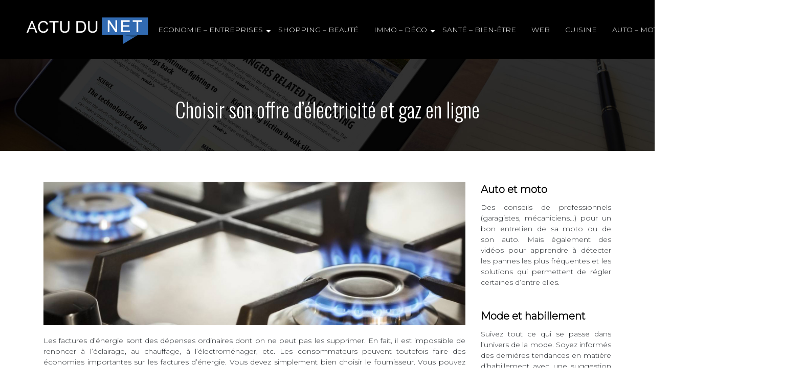

--- FILE ---
content_type: text/html; charset=UTF-8
request_url: https://www.actudunet.fr/choisir-son-offre-d-electricite-et-gaz-en-ligne/
body_size: 10386
content:
<!DOCTYPE html>
<html>
<head lang="fr-FR">
<meta charset="UTF-8">
<meta name="viewport" content="width=device-width">
<link rel="shortcut icon" href="https://www.actudunet.fr/wp-content/uploads/2018/10/favicon.png" /><link val="default" ver="v 3.19.15" />
<meta name='robots' content='max-image-preview:large' />
<link rel='dns-prefetch' href='//stackpath.bootstrapcdn.com' />
<title>Pourquoi doit-on utiliser un comparateur d’énergie ?</title><meta name="description" content="Un comparateur d’énergie est un outil en ligne permettant de comparer les offres d’électricité et de gaz et de trouver un fournisseur fiable en énergie."><link rel="alternate" title="oEmbed (JSON)" type="application/json+oembed" href="https://www.actudunet.fr/wp-json/oembed/1.0/embed?url=https%3A%2F%2Fwww.actudunet.fr%2Fchoisir-son-offre-d-electricite-et-gaz-en-ligne%2F" />
<link rel="alternate" title="oEmbed (XML)" type="text/xml+oembed" href="https://www.actudunet.fr/wp-json/oembed/1.0/embed?url=https%3A%2F%2Fwww.actudunet.fr%2Fchoisir-son-offre-d-electricite-et-gaz-en-ligne%2F&#038;format=xml" />
<style id='wp-img-auto-sizes-contain-inline-css' type='text/css'>
img:is([sizes=auto i],[sizes^="auto," i]){contain-intrinsic-size:3000px 1500px}
/*# sourceURL=wp-img-auto-sizes-contain-inline-css */
</style>
<style id='wp-block-library-inline-css' type='text/css'>
:root{--wp-block-synced-color:#7a00df;--wp-block-synced-color--rgb:122,0,223;--wp-bound-block-color:var(--wp-block-synced-color);--wp-editor-canvas-background:#ddd;--wp-admin-theme-color:#007cba;--wp-admin-theme-color--rgb:0,124,186;--wp-admin-theme-color-darker-10:#006ba1;--wp-admin-theme-color-darker-10--rgb:0,107,160.5;--wp-admin-theme-color-darker-20:#005a87;--wp-admin-theme-color-darker-20--rgb:0,90,135;--wp-admin-border-width-focus:2px}@media (min-resolution:192dpi){:root{--wp-admin-border-width-focus:1.5px}}.wp-element-button{cursor:pointer}:root .has-very-light-gray-background-color{background-color:#eee}:root .has-very-dark-gray-background-color{background-color:#313131}:root .has-very-light-gray-color{color:#eee}:root .has-very-dark-gray-color{color:#313131}:root .has-vivid-green-cyan-to-vivid-cyan-blue-gradient-background{background:linear-gradient(135deg,#00d084,#0693e3)}:root .has-purple-crush-gradient-background{background:linear-gradient(135deg,#34e2e4,#4721fb 50%,#ab1dfe)}:root .has-hazy-dawn-gradient-background{background:linear-gradient(135deg,#faaca8,#dad0ec)}:root .has-subdued-olive-gradient-background{background:linear-gradient(135deg,#fafae1,#67a671)}:root .has-atomic-cream-gradient-background{background:linear-gradient(135deg,#fdd79a,#004a59)}:root .has-nightshade-gradient-background{background:linear-gradient(135deg,#330968,#31cdcf)}:root .has-midnight-gradient-background{background:linear-gradient(135deg,#020381,#2874fc)}:root{--wp--preset--font-size--normal:16px;--wp--preset--font-size--huge:42px}.has-regular-font-size{font-size:1em}.has-larger-font-size{font-size:2.625em}.has-normal-font-size{font-size:var(--wp--preset--font-size--normal)}.has-huge-font-size{font-size:var(--wp--preset--font-size--huge)}.has-text-align-center{text-align:center}.has-text-align-left{text-align:left}.has-text-align-right{text-align:right}.has-fit-text{white-space:nowrap!important}#end-resizable-editor-section{display:none}.aligncenter{clear:both}.items-justified-left{justify-content:flex-start}.items-justified-center{justify-content:center}.items-justified-right{justify-content:flex-end}.items-justified-space-between{justify-content:space-between}.screen-reader-text{border:0;clip-path:inset(50%);height:1px;margin:-1px;overflow:hidden;padding:0;position:absolute;width:1px;word-wrap:normal!important}.screen-reader-text:focus{background-color:#ddd;clip-path:none;color:#444;display:block;font-size:1em;height:auto;left:5px;line-height:normal;padding:15px 23px 14px;text-decoration:none;top:5px;width:auto;z-index:100000}html :where(.has-border-color){border-style:solid}html :where([style*=border-top-color]){border-top-style:solid}html :where([style*=border-right-color]){border-right-style:solid}html :where([style*=border-bottom-color]){border-bottom-style:solid}html :where([style*=border-left-color]){border-left-style:solid}html :where([style*=border-width]){border-style:solid}html :where([style*=border-top-width]){border-top-style:solid}html :where([style*=border-right-width]){border-right-style:solid}html :where([style*=border-bottom-width]){border-bottom-style:solid}html :where([style*=border-left-width]){border-left-style:solid}html :where(img[class*=wp-image-]){height:auto;max-width:100%}:where(figure){margin:0 0 1em}html :where(.is-position-sticky){--wp-admin--admin-bar--position-offset:var(--wp-admin--admin-bar--height,0px)}@media screen and (max-width:600px){html :where(.is-position-sticky){--wp-admin--admin-bar--position-offset:0px}}

/*# sourceURL=wp-block-library-inline-css */
</style><style id='global-styles-inline-css' type='text/css'>
:root{--wp--preset--aspect-ratio--square: 1;--wp--preset--aspect-ratio--4-3: 4/3;--wp--preset--aspect-ratio--3-4: 3/4;--wp--preset--aspect-ratio--3-2: 3/2;--wp--preset--aspect-ratio--2-3: 2/3;--wp--preset--aspect-ratio--16-9: 16/9;--wp--preset--aspect-ratio--9-16: 9/16;--wp--preset--color--black: #000000;--wp--preset--color--cyan-bluish-gray: #abb8c3;--wp--preset--color--white: #ffffff;--wp--preset--color--pale-pink: #f78da7;--wp--preset--color--vivid-red: #cf2e2e;--wp--preset--color--luminous-vivid-orange: #ff6900;--wp--preset--color--luminous-vivid-amber: #fcb900;--wp--preset--color--light-green-cyan: #7bdcb5;--wp--preset--color--vivid-green-cyan: #00d084;--wp--preset--color--pale-cyan-blue: #8ed1fc;--wp--preset--color--vivid-cyan-blue: #0693e3;--wp--preset--color--vivid-purple: #9b51e0;--wp--preset--gradient--vivid-cyan-blue-to-vivid-purple: linear-gradient(135deg,rgb(6,147,227) 0%,rgb(155,81,224) 100%);--wp--preset--gradient--light-green-cyan-to-vivid-green-cyan: linear-gradient(135deg,rgb(122,220,180) 0%,rgb(0,208,130) 100%);--wp--preset--gradient--luminous-vivid-amber-to-luminous-vivid-orange: linear-gradient(135deg,rgb(252,185,0) 0%,rgb(255,105,0) 100%);--wp--preset--gradient--luminous-vivid-orange-to-vivid-red: linear-gradient(135deg,rgb(255,105,0) 0%,rgb(207,46,46) 100%);--wp--preset--gradient--very-light-gray-to-cyan-bluish-gray: linear-gradient(135deg,rgb(238,238,238) 0%,rgb(169,184,195) 100%);--wp--preset--gradient--cool-to-warm-spectrum: linear-gradient(135deg,rgb(74,234,220) 0%,rgb(151,120,209) 20%,rgb(207,42,186) 40%,rgb(238,44,130) 60%,rgb(251,105,98) 80%,rgb(254,248,76) 100%);--wp--preset--gradient--blush-light-purple: linear-gradient(135deg,rgb(255,206,236) 0%,rgb(152,150,240) 100%);--wp--preset--gradient--blush-bordeaux: linear-gradient(135deg,rgb(254,205,165) 0%,rgb(254,45,45) 50%,rgb(107,0,62) 100%);--wp--preset--gradient--luminous-dusk: linear-gradient(135deg,rgb(255,203,112) 0%,rgb(199,81,192) 50%,rgb(65,88,208) 100%);--wp--preset--gradient--pale-ocean: linear-gradient(135deg,rgb(255,245,203) 0%,rgb(182,227,212) 50%,rgb(51,167,181) 100%);--wp--preset--gradient--electric-grass: linear-gradient(135deg,rgb(202,248,128) 0%,rgb(113,206,126) 100%);--wp--preset--gradient--midnight: linear-gradient(135deg,rgb(2,3,129) 0%,rgb(40,116,252) 100%);--wp--preset--font-size--small: 13px;--wp--preset--font-size--medium: 20px;--wp--preset--font-size--large: 36px;--wp--preset--font-size--x-large: 42px;--wp--preset--spacing--20: 0.44rem;--wp--preset--spacing--30: 0.67rem;--wp--preset--spacing--40: 1rem;--wp--preset--spacing--50: 1.5rem;--wp--preset--spacing--60: 2.25rem;--wp--preset--spacing--70: 3.38rem;--wp--preset--spacing--80: 5.06rem;--wp--preset--shadow--natural: 6px 6px 9px rgba(0, 0, 0, 0.2);--wp--preset--shadow--deep: 12px 12px 50px rgba(0, 0, 0, 0.4);--wp--preset--shadow--sharp: 6px 6px 0px rgba(0, 0, 0, 0.2);--wp--preset--shadow--outlined: 6px 6px 0px -3px rgb(255, 255, 255), 6px 6px rgb(0, 0, 0);--wp--preset--shadow--crisp: 6px 6px 0px rgb(0, 0, 0);}:where(.is-layout-flex){gap: 0.5em;}:where(.is-layout-grid){gap: 0.5em;}body .is-layout-flex{display: flex;}.is-layout-flex{flex-wrap: wrap;align-items: center;}.is-layout-flex > :is(*, div){margin: 0;}body .is-layout-grid{display: grid;}.is-layout-grid > :is(*, div){margin: 0;}:where(.wp-block-columns.is-layout-flex){gap: 2em;}:where(.wp-block-columns.is-layout-grid){gap: 2em;}:where(.wp-block-post-template.is-layout-flex){gap: 1.25em;}:where(.wp-block-post-template.is-layout-grid){gap: 1.25em;}.has-black-color{color: var(--wp--preset--color--black) !important;}.has-cyan-bluish-gray-color{color: var(--wp--preset--color--cyan-bluish-gray) !important;}.has-white-color{color: var(--wp--preset--color--white) !important;}.has-pale-pink-color{color: var(--wp--preset--color--pale-pink) !important;}.has-vivid-red-color{color: var(--wp--preset--color--vivid-red) !important;}.has-luminous-vivid-orange-color{color: var(--wp--preset--color--luminous-vivid-orange) !important;}.has-luminous-vivid-amber-color{color: var(--wp--preset--color--luminous-vivid-amber) !important;}.has-light-green-cyan-color{color: var(--wp--preset--color--light-green-cyan) !important;}.has-vivid-green-cyan-color{color: var(--wp--preset--color--vivid-green-cyan) !important;}.has-pale-cyan-blue-color{color: var(--wp--preset--color--pale-cyan-blue) !important;}.has-vivid-cyan-blue-color{color: var(--wp--preset--color--vivid-cyan-blue) !important;}.has-vivid-purple-color{color: var(--wp--preset--color--vivid-purple) !important;}.has-black-background-color{background-color: var(--wp--preset--color--black) !important;}.has-cyan-bluish-gray-background-color{background-color: var(--wp--preset--color--cyan-bluish-gray) !important;}.has-white-background-color{background-color: var(--wp--preset--color--white) !important;}.has-pale-pink-background-color{background-color: var(--wp--preset--color--pale-pink) !important;}.has-vivid-red-background-color{background-color: var(--wp--preset--color--vivid-red) !important;}.has-luminous-vivid-orange-background-color{background-color: var(--wp--preset--color--luminous-vivid-orange) !important;}.has-luminous-vivid-amber-background-color{background-color: var(--wp--preset--color--luminous-vivid-amber) !important;}.has-light-green-cyan-background-color{background-color: var(--wp--preset--color--light-green-cyan) !important;}.has-vivid-green-cyan-background-color{background-color: var(--wp--preset--color--vivid-green-cyan) !important;}.has-pale-cyan-blue-background-color{background-color: var(--wp--preset--color--pale-cyan-blue) !important;}.has-vivid-cyan-blue-background-color{background-color: var(--wp--preset--color--vivid-cyan-blue) !important;}.has-vivid-purple-background-color{background-color: var(--wp--preset--color--vivid-purple) !important;}.has-black-border-color{border-color: var(--wp--preset--color--black) !important;}.has-cyan-bluish-gray-border-color{border-color: var(--wp--preset--color--cyan-bluish-gray) !important;}.has-white-border-color{border-color: var(--wp--preset--color--white) !important;}.has-pale-pink-border-color{border-color: var(--wp--preset--color--pale-pink) !important;}.has-vivid-red-border-color{border-color: var(--wp--preset--color--vivid-red) !important;}.has-luminous-vivid-orange-border-color{border-color: var(--wp--preset--color--luminous-vivid-orange) !important;}.has-luminous-vivid-amber-border-color{border-color: var(--wp--preset--color--luminous-vivid-amber) !important;}.has-light-green-cyan-border-color{border-color: var(--wp--preset--color--light-green-cyan) !important;}.has-vivid-green-cyan-border-color{border-color: var(--wp--preset--color--vivid-green-cyan) !important;}.has-pale-cyan-blue-border-color{border-color: var(--wp--preset--color--pale-cyan-blue) !important;}.has-vivid-cyan-blue-border-color{border-color: var(--wp--preset--color--vivid-cyan-blue) !important;}.has-vivid-purple-border-color{border-color: var(--wp--preset--color--vivid-purple) !important;}.has-vivid-cyan-blue-to-vivid-purple-gradient-background{background: var(--wp--preset--gradient--vivid-cyan-blue-to-vivid-purple) !important;}.has-light-green-cyan-to-vivid-green-cyan-gradient-background{background: var(--wp--preset--gradient--light-green-cyan-to-vivid-green-cyan) !important;}.has-luminous-vivid-amber-to-luminous-vivid-orange-gradient-background{background: var(--wp--preset--gradient--luminous-vivid-amber-to-luminous-vivid-orange) !important;}.has-luminous-vivid-orange-to-vivid-red-gradient-background{background: var(--wp--preset--gradient--luminous-vivid-orange-to-vivid-red) !important;}.has-very-light-gray-to-cyan-bluish-gray-gradient-background{background: var(--wp--preset--gradient--very-light-gray-to-cyan-bluish-gray) !important;}.has-cool-to-warm-spectrum-gradient-background{background: var(--wp--preset--gradient--cool-to-warm-spectrum) !important;}.has-blush-light-purple-gradient-background{background: var(--wp--preset--gradient--blush-light-purple) !important;}.has-blush-bordeaux-gradient-background{background: var(--wp--preset--gradient--blush-bordeaux) !important;}.has-luminous-dusk-gradient-background{background: var(--wp--preset--gradient--luminous-dusk) !important;}.has-pale-ocean-gradient-background{background: var(--wp--preset--gradient--pale-ocean) !important;}.has-electric-grass-gradient-background{background: var(--wp--preset--gradient--electric-grass) !important;}.has-midnight-gradient-background{background: var(--wp--preset--gradient--midnight) !important;}.has-small-font-size{font-size: var(--wp--preset--font-size--small) !important;}.has-medium-font-size{font-size: var(--wp--preset--font-size--medium) !important;}.has-large-font-size{font-size: var(--wp--preset--font-size--large) !important;}.has-x-large-font-size{font-size: var(--wp--preset--font-size--x-large) !important;}
/*# sourceURL=global-styles-inline-css */
</style>

<style id='classic-theme-styles-inline-css' type='text/css'>
/*! This file is auto-generated */
.wp-block-button__link{color:#fff;background-color:#32373c;border-radius:9999px;box-shadow:none;text-decoration:none;padding:calc(.667em + 2px) calc(1.333em + 2px);font-size:1.125em}.wp-block-file__button{background:#32373c;color:#fff;text-decoration:none}
/*# sourceURL=/wp-includes/css/classic-themes.min.css */
</style>
<link rel='stylesheet' id='default-css' href='https://www.actudunet.fr/wp-content/themes/factory-templates-3/style.css?ver=634db8fd7982cb2a4d51c9b349b3accb' type='text/css' media='all' />
<link rel='stylesheet' id='bootstrap4-css' href='https://www.actudunet.fr/wp-content/themes/factory-templates-3/css/bootstrap4/bootstrap.min.css?ver=634db8fd7982cb2a4d51c9b349b3accb' type='text/css' media='all' />
<link rel='stylesheet' id='font-awesome-css' href='https://stackpath.bootstrapcdn.com/font-awesome/4.7.0/css/font-awesome.min.css?ver=634db8fd7982cb2a4d51c9b349b3accb' type='text/css' media='all' />
<link rel='stylesheet' id='custom-post-css' href='https://www.actudunet.fr/wp-content/themes/factory-templates-3/css/custom-post.css?ver=634db8fd7982cb2a4d51c9b349b3accb' type='text/css' media='all' />
<link rel='stylesheet' id='aos-css' href='https://www.actudunet.fr/wp-content/themes/factory-templates-3/css/aos.css?ver=634db8fd7982cb2a4d51c9b349b3accb' type='text/css' media='all' />
<link rel='stylesheet' id='global-css' href='https://www.actudunet.fr/wp-content/themes/factory-templates-3/css/global.css?ver=634db8fd7982cb2a4d51c9b349b3accb' type='text/css' media='all' />
<link rel='stylesheet' id='style-css' href='https://www.actudunet.fr/wp-content/themes/factory-templates-3/css/template.css?ver=634db8fd7982cb2a4d51c9b349b3accb' type='text/css' media='all' />
<script type="text/javascript" src="https://www.actudunet.fr/wp-content/themes/factory-templates-3/js/jquery.min.js?ver=634db8fd7982cb2a4d51c9b349b3accb" id="jquery-js"></script>
<link rel="https://api.w.org/" href="https://www.actudunet.fr/wp-json/" /><link rel="alternate" title="JSON" type="application/json" href="https://www.actudunet.fr/wp-json/wp/v2/posts/5066" /><link rel="EditURI" type="application/rsd+xml" title="RSD" href="https://www.actudunet.fr/xmlrpc.php?rsd" />
<link rel="canonical" href="https://www.actudunet.fr/choisir-son-offre-d-electricite-et-gaz-en-ligne/" />
<link rel='shortlink' href='https://www.actudunet.fr/?p=5066' />


<script type="application/ld+json">
{
    "@context": "https://schema.org",
    "@graph": [
        {
            "@type": "WebSite",
            "@id": "https://www.actudunet.fr#website",
            "url": "https://www.actudunet.fr",
            "name": "actudunet",
            "inLanguage": "fr-FR",
            "publisher": {
                "@id": "https://www.actudunet.fr#organization"
            }
        },
        {
            "@type": "Organization",
            "@id": "https://www.actudunet.fr#organization",
            "name": "actudunet",
            "url": "https://www.actudunet.fr",
            "logo": {
                "@type": "ImageObject",
                "@id": "https://www.actudunet.fr#logo",
                "url": "https://www.actudunet.fr"
            }
        },
        {
            "@type": "Person",
            "@id": "https://www.actudunet.fr/author/actudunet#person",
            "name": "admin",
            "jobTitle": "Rédaction Web",
            "url": "https://www.actudunet.fr/author/actudunet",
            "worksFor": {
                "@id": "https://www.actudunet.fr#organization"
            },
            "image": {
                "@type": "ImageObject",
                "url": ""
            }
        },
        {
            "@type": "WebPage",
            "@id": "https://www.actudunet.fr/choisir-son-offre-d-electricite-et-gaz-en-ligne/#webpage",
            "url": "https://www.actudunet.fr/choisir-son-offre-d-electricite-et-gaz-en-ligne/",
            "name": "Pourquoi doit-on utiliser un comparateur d’énergie ?",
            "isPartOf": {
                "@id": "https://www.actudunet.fr#website"
            },
            "breadcrumb": {
                "@id": "https://www.actudunet.fr/choisir-son-offre-d-electricite-et-gaz-en-ligne/#breadcrumb"
            },
            "primaryImageOfPage": {
                "@id": "https://www.actudunet.fr/wp-content/uploads/2022/01/fournisseur-de-gaz.jpg"
            },
            "inLanguage": "fr_FR"
        },
        {
            "@type": "Article",
            "@id": "https://www.actudunet.fr/choisir-son-offre-d-electricite-et-gaz-en-ligne/#article",
            "headline": "Choisir son offre d&rsquo;électricité et gaz en ligne",
            "description": "Un comparateur d’énergie est un outil en ligne permettant de comparer les offres d’électricité et de gaz et de trouver un fournisseur fiable en énergie.",
            "mainEntityOfPage": {
                "@id": "https://www.actudunet.fr/choisir-son-offre-d-electricite-et-gaz-en-ligne/#webpage"
            },
            "image": {
                "@type": "ImageObject",
                "url": "https://www.actudunet.fr/wp-content/uploads/2022/01/fournisseur-de-gaz.jpg",
                "width": 880,
                "height": 300
            },
            "wordCount": 886,
            "isAccessibleForFree": true,
            "articleSection": [
                "Divers"
            ],
            "datePublished": "2022-01-13T21:51:09+00:00",
            "author": {
                "@id": "https://www.actudunet.fr/author/actudunet#person"
            },
            "publisher": {
                "@id": "https://www.actudunet.fr#organization"
            },
            "inLanguage": "fr-FR"
        },
        {
            "@type": "BreadcrumbList",
            "@id": "https://www.actudunet.fr/choisir-son-offre-d-electricite-et-gaz-en-ligne/#breadcrumb",
            "itemListElement": [
                {
                    "@type": "ListItem",
                    "position": 1,
                    "name": "Accueil",
                    "item": "https://www.actudunet.fr/"
                },
                {
                    "@type": "ListItem",
                    "position": 2,
                    "name": "Divers",
                    "item": "https://www.actudunet.fr/divers/"
                },
                {
                    "@type": "ListItem",
                    "position": 3,
                    "name": "Choisir son offre d&rsquo;électricité et gaz en ligne",
                    "item": "https://www.actudunet.fr/choisir-son-offre-d-electricite-et-gaz-en-ligne/"
                }
            ]
        }
    ]
}</script>


<meta name="google-site-verification" content="-uuum0DkE2L5yfQgTBGrO3vO5LaRHV1WCW1aGdttvzk" />
<link rel="preconnect" href="https://fonts.googleapis.com">
<link rel="preconnect" href="https://fonts.gstatic.com" crossorigin>
<link href="https://fonts.googleapis.com/css2?family=Montserrat:wght@300&family=Oswald:wght@300&display=swap" rel="stylesheet"> 
<meta name="google-site-verification" content="Ymmc8lL43sVQGOFKWOMYkptzo-NIju4gryliaNi77Sw" /><style type="text/css">
  
.default_color_background,.menu-bars{background-color : #316AB1 }
.default_color_text,a,h1 span,h2 span,h3 span,h4 span,h5 span,h6 span{color :#316AB1 }
.navigation li a,.navigation li.disabled,.navigation li.active a,.owl-dots .owl-dot.active span,.owl-dots .owl-dot:hover span{background-color: #316AB1;}
.block-spc{border-color:#316AB1}
.default_color_border{border-color : #316AB1 }
.fa-bars,.overlay-nav .close{color: #316AB1;}
nav li a:after{background-color: #316AB1;}
a{color : #FF7400  }
a:hover{color : #316AB1 }
.main-menu,.bottom-menu{background-color:#000;}
body:not(.home) .main-menu{position: absolute;}
.main-menu{box-shadow: none;-moz-box-shadow: none;-webkit-box-shadow: none;}
.main-menu.scrolling-down{-webkit-box-shadow: 0 2px 13px 0 rgba(0, 0, 0, .1);-moz-box-shadow: 0 2px 13px 0 rgba(0, 0, 0, .1);box-shadow: 0 2px 13px 0 rgba(0, 0, 0, .1);}   
nav li a{color:#fff!important;}
nav li:hover > a,.current-menu-item > a{color:#316AB1!important;}
.sub-menu a,.sliding-menu a{color:#316AB1!important;}
.archive h1{color:#fff!important;}
.archive h1,.single h1{text-align:center!important;}
.single h1{color:#fff!important;}
.archive .readmore{background-color:#316AB1;}
.archive .readmore{color:#fff;}
.archive .readmore{padding:8px 16px;}
.scrolling-down .logo-main{display: none;}
.scrolling-down .logo-sticky{display:inline-block;}
.single h2{font-size:26px!important}    
.single h3{font-size:21px!important}    
.single h4{font-size:20px!important}    
.single h5{font-size:19px!important}    
.single h6{font-size:18px!important}    
@media(max-width: 1024px){.main-menu.scrolling-down{position: fixed !important;}}
.zoom-box .heading{
padding:25px;
}
#Top_bar .logo {
    float: left;
    margin: 10px 30px 10px 20px;
}
.widget_sidebar {margin-bottom:40px;}
.widget_sidebar .sidebar-widget {
    font-size: 20px;
font-weight:600;
    color: #000;
    margin-bottom: 10px;
}
.content-zoom-box  {background-color: #316ab1ab !important;}
.subheader {background-size: cover;background-image: url(/wp-content/uploads/2018/10/cat-img.jpg) !important;}
body{font-family: 'Montserrat', sans-serif;}
h1,h2,h3,h4,h5,h6{font-family: 'Oswald', sans-serif;}
nav li a{text-transform:uppercase;}
.menu-item-has-children:after {
 
    color: #fff;
}
.sub-menu {
    padding: 5px 20px !important;
    margin-top: 10px !important;
}

:root {
    --color-primary-light: #eef5ff;
    --color-primary: #316AB1;
    --color-primary-dark: #1c3c65;
}
blockquote, .block-spc {
    background: #463d5a;
    padding: 20px;
color: #fff;
}
.single table th {
    background: var(--color-primary-dark);
    color: #fff;
}
.key-takeaways{
    background: #f2f3f4;
    padding: 30px 30px 10px;
    border-radius: 10px;
    width: 100%;
    margin: 40px 0;
    color:inherit;
}
.key-takeaways p{
    font-size: 21px;
     color: var(--color-primary-dark);
    font-weight: 600;
position:relative;
}

.key-takeaways p:first-child {
font-size: 1em;
font-weight: 600;
color: #000;
text-transform: uppercase;
letter-spacing: 1px;
margin: 0 0 15px 0;
display: inline-block;
border-bottom: 2px solid var(--color-primary);
padding-bottom: 5px;
}

.key-takeaways ul li{padding-bottom:10px;}
.dt-published{
font-size: 13px;
    border-bottom: 1px solid #f1f1f1;
    padding-bottom: 10px;
    padding-top: 10px;
    border-top: 1px solid #f1f1f1;
    font-style: italic;
    font-weight: 500;
    position: relative;
    padding-left: 34px;
}
.dt-published:after {
    content: '\f1f6';
    font-size: 23px;
    font-family: bootstrap-icons;
    position: absolute;
    top: 8px;
    left: 0px;
    font-style: normal;
    color: var(--color-primary-dark);
}


blockquote{
font-size: 16px;
    line-height: 1.5rem;
    position: relative;
    font-weight: 500;
    border: 2px solid var(--color-primary);
    border-radius: 20px;
    padding: 30px 30px 10px;
    margin-top: 35px;
    color: rgba(17, 17, 17, 0.8);
    background: none;
    margin-bottom: 35px;
}
blockquote:before{
content: 'i';
    width: 44px;
    height: 44px;
    background-color: var(--color-primary);
    border-radius: 50px 50px 20px 50px;
    border: 4px solid #fff;
    position: absolute;
    margin: -45px 0 0 -50px;
    font-family: bootstrap-icons;
    font-size: 25px;
    color: #fff;
    padding: 6px 7px;
    text-align: center;
}
cite{    font-size: 13px;}


.actionable-list h3{margin-bottom: 20px}


.case-study-block, .actionable-list{
    border: 2px solid var(--color-primary);
    border-radius: 7px;
    padding: 30px 30px 10px;
    margin-bottom: 30px;
    margin-top: 30px;
    position: relative;
    z-index: 1;
}
.single .post-data ul li, .single .post-data ol li{    padding-bottom: 10px;}

.summary-block p, .summary-block h2 {  font-weight: 500;}
.single .post-data ul li::marker , .single .post-data ol li::marker{   color: var(--color-primary);}


.block-spc {
border-color: transparent;
    background: transparent;
    border: none;
    color: var(--color-text);
    font-style: italic;
    margin-top: 0;
    margin-bottom: 10px;
}

.faq-block .question{
    font-weight: 500;
    color: var(--color-primary-dark);
    font-size: 17px;
    line-height: 28px;
margin-top:10px;
margin-bottom: 0;
}
.faq-block .answer{    background: #f2f3f4;
    padding: 20px;
    border-radius: 3px;
    margin-top: 20px;}
 .faq-block h2{margin-bottom: 15px}

 .instant-answer p:first-child{
    font-weight: 600;
    color: #000;
    font-size: 18px;
    line-height: 28px;
    margin-top: 10px;
    margin-bottom: 0;
}
.instant-answer .answer {
    background: transparent;
    padding: 10px;
    border-radius: 3px;
}
.instant-answer{border: 2px solid var(--color-primary);
    padding: 20px 20px 10px;
    border-radius: 7px;
    margin-bottom: 20px;}
    .nav-post-cat{padding-top:30px;}
.case-study-block-title{color: #060815;
    line-height: 1.5;
    font-weight: 600;
    font-size: 18px;}
.faq-block h2 {  margin-top: 30px;}</style>
</head>
<body class="wp-singular post-template-default single single-post postid-5066 single-format-standard wp-theme-factory-templates-3 catid-13 " style="">	
<div class="normal-menu menu-to-right main-menu fixed-top">	
<div class="container-fluid pl-5 pr-5">

<nav class="navbar navbar-expand-xl pl-0 pr-0">

<a id="logo" href="https://www.actudunet.fr">
<img class="logo-main" src="https://www.actudunet.fr/wp-content/uploads/2018/10/logo-2.png" alt="logo">
<img class="logo-sticky" src="https://www.actudunet.fr/wp-content/uploads/2018/10/logo-2.png" alt="logo"></a>
	


<button class="navbar-toggler" type="button" data-toggle="collapse" data-target="#navbarsExample06" aria-controls="navbarsExample06" aria-expanded="false" aria-label="Toggle navigation">
<span class="navbar-toggler-icon">
<div class="menu_btn">	
<div class="menu-bars"></div>
<div class="menu-bars"></div>
<div class="menu-bars"></div>
</div>
</span>
</button> 
<div class="collapse navbar-collapse" id="navbarsExample06">
<ul id="main-menu" class="navbar-nav ml-auto"><li id="menu-item-4030" class="menu-item menu-item-type-taxonomy menu-item-object-category menu-item-has-children"><a href="https://www.actudunet.fr/economie-entreprises/">Economie &#8211; Entreprises</a>
<ul class="sub-menu">
	<li id="menu-item-5806" class="menu-item menu-item-type-taxonomy menu-item-object-category"><a href="https://www.actudunet.fr/formation/">Formation</a></li>
</ul>
</li>
<li id="menu-item-4037" class="menu-item menu-item-type-taxonomy menu-item-object-category"><a href="https://www.actudunet.fr/shopping-beaute/">Shopping &#8211; Beauté</a></li>
<li id="menu-item-4121" class="menu-item menu-item-type-taxonomy menu-item-object-category menu-item-has-children"><a href="https://www.actudunet.fr/immo-deco/">Immo &#8211; Déco</a>
<ul class="sub-menu">
	<li id="menu-item-5805" class="menu-item menu-item-type-taxonomy menu-item-object-category"><a href="https://www.actudunet.fr/energie/">Energie</a></li>
</ul>
</li>
<li id="menu-item-4035" class="menu-item menu-item-type-taxonomy menu-item-object-category"><a href="https://www.actudunet.fr/sante/">Santé &#8211; Bien-être</a></li>
<li id="menu-item-4032" class="menu-item menu-item-type-taxonomy menu-item-object-category"><a href="https://www.actudunet.fr/web/">Web</a></li>
<li id="menu-item-4034" class="menu-item menu-item-type-taxonomy menu-item-object-category"><a href="https://www.actudunet.fr/cuisine/">Cuisine</a></li>
<li id="menu-item-4038" class="menu-item menu-item-type-taxonomy menu-item-object-category"><a href="https://www.actudunet.fr/auto-moto/">Auto &#8211; Moto</a></li>
<li id="menu-item-4122" class="menu-item menu-item-type-taxonomy menu-item-object-category"><a href="https://www.actudunet.fr/voyage-loisirs/">Voyages &#8211; Loisirs</a></li>
<li id="menu-item-4264" class="menu-item menu-item-type-taxonomy menu-item-object-category current-post-ancestor current-menu-parent current-post-parent"><a href="https://www.actudunet.fr/divers/">Divers</a></li>
</ul></div>
</nav>
</div>
</div>
<div class="main">
	<div class="subheader" style="background-position:top;">
<div id="mask" style=""></div>	<div class="container"><h1 class="title">Choisir son offre d&rsquo;électricité et gaz en ligne</h1></div>
</div>
<div class="container">
<div class="row">
<div class="post-data col-md-9 col-lg-9 col-xs-12">
<div class="post-thumb text-center">
<img width="880" height="300" src="https://www.actudunet.fr/wp-content/uploads/2022/01/fournisseur-de-gaz.jpg" class="attachment-post-large size-post-large wp-post-image" alt="fournisseur de gaz" decoding="async" fetchpriority="high" srcset="https://www.actudunet.fr/wp-content/uploads/2022/01/fournisseur-de-gaz.jpg 880w, https://www.actudunet.fr/wp-content/uploads/2022/01/fournisseur-de-gaz-300x102.jpg 300w, https://www.actudunet.fr/wp-content/uploads/2022/01/fournisseur-de-gaz-768x262.jpg 768w" sizes="(max-width: 880px) 100vw, 880px" /></div>
<div class="blog-post-content">
<article>	
<div style="text-align:justify">
<p>Les factures d’énergie sont des dépenses ordinaires dont on ne peut pas les supprimer. En fait, il est impossible de renoncer à l’éclairage, au chauffage, à l’électroménager, etc. Les consommateurs peuvent toutefois faire des économies importantes sur les factures d’énergie. Vous devez simplement bien choisir le fournisseur. Vous pouvez utiliser le comparateur d’énergie pour vous faire une idée des prix de l’électricité et du gaz. Mais, comment peut-on trouver une offre d’électricité et de gaz moins chère ? Comment fonctionne le comparateur d’énergie en ligne ? Quels sont les différents comparateurs d’énergie ?</p>
</p>
<h2>Un comparateur d’énergie : outil en ligne sur les offres d’électricité et de gaz</h2>
<p>Le <strong>comparateur énergie </strong>est un outil en ligne qui vous permet de choisir la meilleure offre d’électricité et de gaz pour votre logement. Il vous informe sur les offres d’énergie proposées par le marché français. Il vous permet donc de dénicher facilement le fournisseur qui offre des ressources énergétiques au meilleur rapport qualité/prix.</p>
<p>Cet outil compare les offres d’énergie en fonction de plusieurs critères tels que les tarifs, les options tarifaires, l’origine de l’électricité, les services clients, etc. Vous devez remplir simplement le formulaire sur le <a href="https://www.choisir.com/energie/comparateur-electricite-gaz">site</a> comparateur de prix. Il suffit d’indiquer votre méthode de chauffage (gaz, électricité ou autre), la surface du logement, le nombre de personnes y résidant et le code postal de votre logement. Le comparateur peut ensuite lancer une estimation de votre consommation. Ainsi, il peut effectuer la comparaison des prix de l’électricité et du gaz et trouver le meilleur fournisseur pour votre habitation.</p>
<p>Vous pouvez prendre contact avec les conseillers du comparateur une fois que vous avez effectué la comparaison des offres d’énergie. Ils peuvent vous accompagner et vous conseiller dans toutes les démarches de souscription, de mise en service de l’électricité et du gaz et de résiliation d’abonnement.</p>
</p>
<h2>Principaux atouts d’un comparateur de prix de l’énergie</h2>
<p>Le <strong>comparateur énergie</strong> joue un rôle capital dans la recherche d’un opérateur de ressources énergétiques moins chères. Il aide beaucoup les consommateurs à faire le bon choix en accord avec leur consommation d’énergie. Vous avez la possibilité de faire une simulation de facture avec chaque fournisseur visible sur le marché.</p>
<p>D&rsquo;ailleurs, c’est un meilleur outil pour dresser un budget prévisionnel de votre consommation en énergie. Notez que le résultat obtenu ne correspond pas précisément à la réalité et n’est pas précis, c’est juste une estimation. La facture finale dépend donc de l’énergie consommée réellement dans la maison.</p>
<p>Sachez aussi que la meilleure offre dépend totalement de votre profil de consommation. En effet, les personnes célibataires qui vivent en milieu rural n’auront pas les mêmes habitudes que les couples en centre-ville possédant des enfants et une voiture électrique. Il est ainsi important de recourir au comparateur. Il peut déterminer la meilleure offre qui convient à vos besoins en établissant une estimation de consommation.</p>
</p>
<h2>Les différents comparateurs d’énergie</h2>
<p>En France, les particuliers peuvent comparer les opérateurs d’électricité et de gaz depuis des dizaines d’années. Vous pouvez donc choisir les offres que vous souhaitez souscrire. Vous pouvez passer par un seul fournisseur ou deux prestataires différents pour vous fournir les deux énergies. Les comparateurs d’offres d’électricité et de gaz se déclinent souvent sous trois formes. On peut citer notamment les comparateurs de gaz, les comparateurs d’électricité et les comparateurs d’électricité et de gaz. Le comparateur de gaz compare seulement les offres de gaz naturel. Le comparateur d’électricité, comme son nom l’indique, recense uniquement les offres d’électricité. Il met aussi en avant les offres d’électricité verte (ou issue des énergies renouvelables) pour les foyers intéressés par la transition énergétique.</p>
<p>Le comparateur de gaz et d’électricité, quant à lui, permet aux ménages ayant choisi les deux énergies de découvrir les meilleures offres duales. Ce contrat inclut l’électricité et le gaz chez un même prestataire. C’est le meilleur moyen de bénéficier de contrats d’énergie plus économiques, car vous n’aurez qu’un seul interlocuteur. Il existe plusieurs forfaits et offres promotionnelles sur les deux énergies. Pour une souscription électricité et gaz dans la même gamme d’offres, il est possible de profiter des remises exceptionnelles sur l’une ou l’autre des énergies.</p>
</p>
<h2>Comparateur d’énergie : quelle offre d&rsquo;énergie choisir ?</h2>
<p>Sachez qu’il n’y a pas une meilleure offre d’électricité ou de gaz en France. Certains prestataires vous conviennent plus que d’autres concernant votre consommation. C’est là l’intérêt d’utiliser les simulateurs en ligne afin de <strong>comparer énergie</strong>. Le comparateur d’énergie précise les économies annuelles prévues vis-à-vis des tarifs réglementés. Il vous aide donc à découvrir l’offre la moins chère. Vous pouvez faire des économies de 10 % sur votre facture d’énergie si vous choisissez bien votre fournisseur d’électricité et de gaz.</p>
<p>Sachez également que les offres duales vous permettent de regrouper votre contrat d’énergie autour d’un même opérateur. C’est beaucoup plus pratique pour garantir le suivi des contrats. Il existe deux grands types de contrats d’énergie à part les tarifs réglementés, à savoir, les offres à tarifs fixes et les offres indexées.</p>
</div>






<div class="row nav-post-cat"><div class="col-6"><a href="https://www.actudunet.fr/comment-choisir-le-parc-animalier-ideal-pour-une-sortie-en-famille/"><i class="fa fa-arrow-left" aria-hidden="true"></i>Comment choisir le parc animalier idéal pour une sortie en famille ?</a></div><div class="col-6"><a href="https://www.actudunet.fr/pourquoi-faire-appel-a-un-expert-pour-l-evaluation-de-vos-diamants/"><i class="fa fa-arrow-left" aria-hidden="true"></i>Pourquoi faire appel à un expert pour l&rsquo;évaluation de vos diamants ?</a></div></div>
	
</div>

</article>
</div>
<div class="col-md-3 col-xs-12 col-lg-3">
<div class="sidebar">
<div class="widget-area">





<div class="widget_sidebar"><div class="sidebar-widget">Auto et moto</div>			<div class="textwidget"><p style="text-align: justify;">Des conseils de professionnels (garagistes, mécaniciens&#8230;) pour un bon entretien de sa moto ou de son auto. Mais également des vidéos pour apprendre à détecter les pannes les plus fréquentes et les solutions qui permettent de régler certaines d&rsquo;entre elles.</p>
</div>
		</div><div class="widget_sidebar"><div class="sidebar-widget">Mode et habillement</div>			<div class="textwidget"><p style="text-align: justify;">Suivez tout ce qui se passe dans l&rsquo;univers de la mode. Soyez informés des dernières tendances en matière d&rsquo;habillement avec une suggestion d&rsquo;habits et de chaussures qui feront le buzz. Sans oublier les coulisses des plus grands défilés de mode.</p>
</div>
		</div><div class="widget_sidebar"><div class="sidebar-widget">Meubles et déco</div>			<div class="textwidget"><p style="text-align: justify;">Retrouvez les dernières techniques ainsi que les derniers produits employés dans la décoration intérieure d&rsquo;un habitat (meubles, peinture, appliques et lampadaires&#8230;). En outre des astuces et des conseils déco faciles à faire et à moindre coût.</p>
</div>
		</div>


<style>
	.nav-post-cat .col-6 i{
		display: inline-block;
		position: absolute;
	}
	.nav-post-cat .col-6 a{
		position: relative;
	}
	.nav-post-cat .col-6:nth-child(1) a{
		padding-left: 18px;
		float: left;
	}
	.nav-post-cat .col-6:nth-child(1) i{
		left: 0;
	}
	.nav-post-cat .col-6:nth-child(2) a{
		padding-right: 18px;
		float: right;
	}
	.nav-post-cat .col-6:nth-child(2) i{
		transform: rotate(180deg);
		right: 0;
	}
	.nav-post-cat .col-6:nth-child(2){
		text-align: right;
	}
</style>




</div>
</div>
</div>
<script type="text/javascript">
$(document).ready(function() {
$( ".blog-post-content img" ).on( "click", function() {
var url_img = $(this).attr('src');
$('.img-fullscreen').html("<div><img src='"+url_img+"'></div>");
$('.img-fullscreen').fadeIn();
});
$('.img-fullscreen').on( "click", function() {
$(this).empty();
$('.img-fullscreen').hide();
});
});
</script>
</div>
  


</div>
</div>


<footer  style="">
<div class="container">
<div class="row">

</div>
</div></footer>

<script type="speculationrules">
{"prefetch":[{"source":"document","where":{"and":[{"href_matches":"/*"},{"not":{"href_matches":["/wp-*.php","/wp-admin/*","/wp-content/uploads/*","/wp-content/*","/wp-content/plugins/*","/wp-content/themes/factory-templates-3/*","/*\\?(.+)"]}},{"not":{"selector_matches":"a[rel~=\"nofollow\"]"}},{"not":{"selector_matches":".no-prefetch, .no-prefetch a"}}]},"eagerness":"conservative"}]}
</script>
<p class="text-center" style="margin-bottom: 0px"><a href="/plan-du-site/">Plan du site</a></p><script type="text/javascript" src="https://www.actudunet.fr/wp-content/themes/factory-templates-3/js/bootstrap.min.js" id="bootstrap4-js"></script>
<script type="text/javascript" src="https://www.actudunet.fr/wp-content/themes/factory-templates-3/js/aos.js" id="aos-js"></script>
<script type="text/javascript" src="https://www.actudunet.fr/wp-content/themes/factory-templates-3/js/rellax.min.js" id="rellax-js"></script>
<script type="text/javascript" src="https://www.actudunet.fr/wp-content/themes/factory-templates-3/js/default_script.js" id="default_script-js"></script>



<script type="text/javascript">
jQuery('.remove-margin-bottom').parent(".so-panel").css("margin-bottom","0px");

let calcScrollValue = () => {
  let scrollProgress = document.getElementById("progress");
  let progressValue = document.getElementById("back_to_top");
  let pos = document.documentElement.scrollTop;
  let calcHeight = document.documentElement.scrollHeight - document.documentElement.clientHeight;
  let scrollValue = Math.round((pos * 100) / calcHeight);
  if (pos > 500) {
    progressValue.style.display = "grid";
  } else {
    progressValue.style.display = "none";
  }
  scrollProgress.addEventListener("click", () => {
    document.documentElement.scrollTop = 0;
  });
  scrollProgress.style.background = `conic-gradient( ${scrollValue}%, #fff ${scrollValue}%)`;
};
window.onscroll = calcScrollValue;
window.onload = calcScrollValue;



</script>
<script type="text/javascript">
var nav = jQuery('.main-menu:not(.creative-menu-open)');
var menu_height = jQuery(".main-menu").height();  
jQuery(window).scroll(function () { 
if (jQuery(this).scrollTop() > 125) { 
nav.addClass("fixed-menu");
jQuery(".main-menu").addClass("scrolling-down");
jQuery("#before-menu").css("height",menu_height);
setTimeout(function(){ jQuery('.fixed-menu').css("top", "0"); },600)
} else {
jQuery(".main-menu").removeClass("scrolling-down");
nav.removeClass("fixed-menu");
jQuery("#before-menu").css("height","0px");
jQuery('.fixed-menu').css("top", "-200px");
nav.attr('style', '');
}
});
</script>

<script type="text/javascript">
AOS.init({
  once: true,
});
</script>

<div class="img-fullscreen"></div>







 

</body>
</html>   